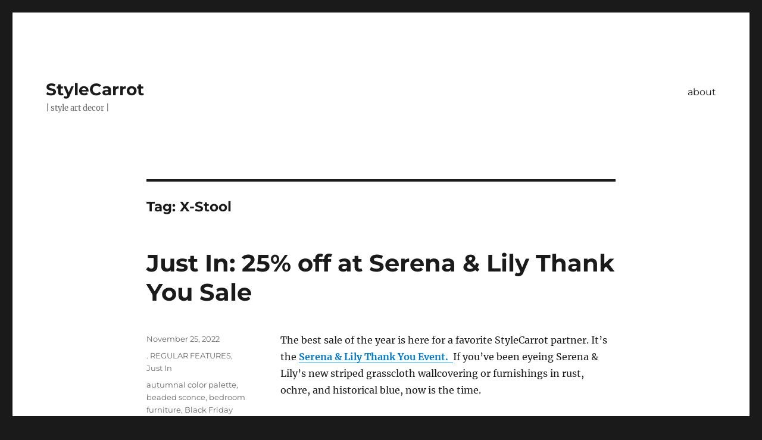

--- FILE ---
content_type: text/html; charset=UTF-8
request_url: https://stylecarrot.com/tag/x-stool/
body_size: 13288
content:
<!DOCTYPE html>
<html lang="en-US" class="no-js">
<head>
	<meta charset="UTF-8">
	<meta name="viewport" content="width=device-width, initial-scale=1.0">
	<link rel="profile" href="https://gmpg.org/xfn/11">
		<script>
(function(html){html.className = html.className.replace(/\bno-js\b/,'js')})(document.documentElement);
//# sourceURL=twentysixteen_javascript_detection
</script>
<meta name='robots' content='index, follow, max-image-preview:large, max-snippet:-1, max-video-preview:-1' />
	<style>img:is([sizes="auto" i], [sizes^="auto," i]) { contain-intrinsic-size: 3000px 1500px }</style>
	
	<!-- This site is optimized with the Yoast SEO plugin v26.8 - https://yoast.com/product/yoast-seo-wordpress/ -->
	<title>X-Stool Archives - StyleCarrot</title>
	<link rel="canonical" href="https://stylecarrot.com/tag/x-stool/" />
	<meta property="og:locale" content="en_US" />
	<meta property="og:type" content="article" />
	<meta property="og:title" content="X-Stool Archives - StyleCarrot" />
	<meta property="og:url" content="https://stylecarrot.com/tag/x-stool/" />
	<meta property="og:site_name" content="StyleCarrot" />
	<script type="application/ld+json" class="yoast-schema-graph">{"@context":"https://schema.org","@graph":[{"@type":"CollectionPage","@id":"https://stylecarrot.com/tag/x-stool/","url":"https://stylecarrot.com/tag/x-stool/","name":"X-Stool Archives - StyleCarrot","isPartOf":{"@id":"https://stylecarrot.com/#website"},"breadcrumb":{"@id":"https://stylecarrot.com/tag/x-stool/#breadcrumb"},"inLanguage":"en-US"},{"@type":"BreadcrumbList","@id":"https://stylecarrot.com/tag/x-stool/#breadcrumb","itemListElement":[{"@type":"ListItem","position":1,"name":"Home","item":"https://stylecarrot.com/"},{"@type":"ListItem","position":2,"name":"X-Stool"}]},{"@type":"WebSite","@id":"https://stylecarrot.com/#website","url":"https://stylecarrot.com/","name":"StyleCarrot","description":"| style art decor |","potentialAction":[{"@type":"SearchAction","target":{"@type":"EntryPoint","urlTemplate":"https://stylecarrot.com/?s={search_term_string}"},"query-input":{"@type":"PropertyValueSpecification","valueRequired":true,"valueName":"search_term_string"}}],"inLanguage":"en-US"}]}</script>
	<!-- / Yoast SEO plugin. -->


<link rel='dns-prefetch' href='//secure.gravatar.com' />
<link rel='dns-prefetch' href='//stats.wp.com' />
<link rel='dns-prefetch' href='//v0.wordpress.com' />
<link rel='dns-prefetch' href='//jetpack.wordpress.com' />
<link rel='dns-prefetch' href='//s0.wp.com' />
<link rel='dns-prefetch' href='//public-api.wordpress.com' />
<link rel='dns-prefetch' href='//0.gravatar.com' />
<link rel='dns-prefetch' href='//1.gravatar.com' />
<link rel='dns-prefetch' href='//2.gravatar.com' />
<link rel='preconnect' href='//i0.wp.com' />
<link rel='preconnect' href='//c0.wp.com' />
<link rel="alternate" type="application/rss+xml" title="StyleCarrot &raquo; Feed" href="https://stylecarrot.com/feed/" />
<link rel="alternate" type="application/rss+xml" title="StyleCarrot &raquo; Comments Feed" href="https://stylecarrot.com/comments/feed/" />
<link rel="alternate" type="application/rss+xml" title="StyleCarrot &raquo; X-Stool Tag Feed" href="https://stylecarrot.com/tag/x-stool/feed/" />
		<!-- This site uses the Google Analytics by MonsterInsights plugin v9.11.1 - Using Analytics tracking - https://www.monsterinsights.com/ -->
		<!-- Note: MonsterInsights is not currently configured on this site. The site owner needs to authenticate with Google Analytics in the MonsterInsights settings panel. -->
					<!-- No tracking code set -->
				<!-- / Google Analytics by MonsterInsights -->
		<script>
window._wpemojiSettings = {"baseUrl":"https:\/\/s.w.org\/images\/core\/emoji\/15.1.0\/72x72\/","ext":".png","svgUrl":"https:\/\/s.w.org\/images\/core\/emoji\/15.1.0\/svg\/","svgExt":".svg","source":{"concatemoji":"https:\/\/stylecarrot.com\/wp-includes\/js\/wp-emoji-release.min.js?ver=6.8.1"}};
/*! This file is auto-generated */
!function(i,n){var o,s,e;function c(e){try{var t={supportTests:e,timestamp:(new Date).valueOf()};sessionStorage.setItem(o,JSON.stringify(t))}catch(e){}}function p(e,t,n){e.clearRect(0,0,e.canvas.width,e.canvas.height),e.fillText(t,0,0);var t=new Uint32Array(e.getImageData(0,0,e.canvas.width,e.canvas.height).data),r=(e.clearRect(0,0,e.canvas.width,e.canvas.height),e.fillText(n,0,0),new Uint32Array(e.getImageData(0,0,e.canvas.width,e.canvas.height).data));return t.every(function(e,t){return e===r[t]})}function u(e,t,n){switch(t){case"flag":return n(e,"\ud83c\udff3\ufe0f\u200d\u26a7\ufe0f","\ud83c\udff3\ufe0f\u200b\u26a7\ufe0f")?!1:!n(e,"\ud83c\uddfa\ud83c\uddf3","\ud83c\uddfa\u200b\ud83c\uddf3")&&!n(e,"\ud83c\udff4\udb40\udc67\udb40\udc62\udb40\udc65\udb40\udc6e\udb40\udc67\udb40\udc7f","\ud83c\udff4\u200b\udb40\udc67\u200b\udb40\udc62\u200b\udb40\udc65\u200b\udb40\udc6e\u200b\udb40\udc67\u200b\udb40\udc7f");case"emoji":return!n(e,"\ud83d\udc26\u200d\ud83d\udd25","\ud83d\udc26\u200b\ud83d\udd25")}return!1}function f(e,t,n){var r="undefined"!=typeof WorkerGlobalScope&&self instanceof WorkerGlobalScope?new OffscreenCanvas(300,150):i.createElement("canvas"),a=r.getContext("2d",{willReadFrequently:!0}),o=(a.textBaseline="top",a.font="600 32px Arial",{});return e.forEach(function(e){o[e]=t(a,e,n)}),o}function t(e){var t=i.createElement("script");t.src=e,t.defer=!0,i.head.appendChild(t)}"undefined"!=typeof Promise&&(o="wpEmojiSettingsSupports",s=["flag","emoji"],n.supports={everything:!0,everythingExceptFlag:!0},e=new Promise(function(e){i.addEventListener("DOMContentLoaded",e,{once:!0})}),new Promise(function(t){var n=function(){try{var e=JSON.parse(sessionStorage.getItem(o));if("object"==typeof e&&"number"==typeof e.timestamp&&(new Date).valueOf()<e.timestamp+604800&&"object"==typeof e.supportTests)return e.supportTests}catch(e){}return null}();if(!n){if("undefined"!=typeof Worker&&"undefined"!=typeof OffscreenCanvas&&"undefined"!=typeof URL&&URL.createObjectURL&&"undefined"!=typeof Blob)try{var e="postMessage("+f.toString()+"("+[JSON.stringify(s),u.toString(),p.toString()].join(",")+"));",r=new Blob([e],{type:"text/javascript"}),a=new Worker(URL.createObjectURL(r),{name:"wpTestEmojiSupports"});return void(a.onmessage=function(e){c(n=e.data),a.terminate(),t(n)})}catch(e){}c(n=f(s,u,p))}t(n)}).then(function(e){for(var t in e)n.supports[t]=e[t],n.supports.everything=n.supports.everything&&n.supports[t],"flag"!==t&&(n.supports.everythingExceptFlag=n.supports.everythingExceptFlag&&n.supports[t]);n.supports.everythingExceptFlag=n.supports.everythingExceptFlag&&!n.supports.flag,n.DOMReady=!1,n.readyCallback=function(){n.DOMReady=!0}}).then(function(){return e}).then(function(){var e;n.supports.everything||(n.readyCallback(),(e=n.source||{}).concatemoji?t(e.concatemoji):e.wpemoji&&e.twemoji&&(t(e.twemoji),t(e.wpemoji)))}))}((window,document),window._wpemojiSettings);
</script>
<link rel='stylesheet' id='twentysixteen-jetpack-css' href='https://c0.wp.com/p/jetpack/15.4/modules/theme-tools/compat/twentysixteen.css' media='all' />
<link rel='stylesheet' id='sbi_styles-css' href='https://stylecarrot.com/wp-content/plugins/instagram-feed/css/sbi-styles.min.css?ver=6.10.0' media='all' />
<style id='wp-emoji-styles-inline-css'>

	img.wp-smiley, img.emoji {
		display: inline !important;
		border: none !important;
		box-shadow: none !important;
		height: 1em !important;
		width: 1em !important;
		margin: 0 0.07em !important;
		vertical-align: -0.1em !important;
		background: none !important;
		padding: 0 !important;
	}
</style>
<link rel='stylesheet' id='wp-block-library-css' href='https://c0.wp.com/c/6.8.1/wp-includes/css/dist/block-library/style.min.css' media='all' />
<style id='wp-block-library-theme-inline-css'>
.wp-block-audio :where(figcaption){color:#555;font-size:13px;text-align:center}.is-dark-theme .wp-block-audio :where(figcaption){color:#ffffffa6}.wp-block-audio{margin:0 0 1em}.wp-block-code{border:1px solid #ccc;border-radius:4px;font-family:Menlo,Consolas,monaco,monospace;padding:.8em 1em}.wp-block-embed :where(figcaption){color:#555;font-size:13px;text-align:center}.is-dark-theme .wp-block-embed :where(figcaption){color:#ffffffa6}.wp-block-embed{margin:0 0 1em}.blocks-gallery-caption{color:#555;font-size:13px;text-align:center}.is-dark-theme .blocks-gallery-caption{color:#ffffffa6}:root :where(.wp-block-image figcaption){color:#555;font-size:13px;text-align:center}.is-dark-theme :root :where(.wp-block-image figcaption){color:#ffffffa6}.wp-block-image{margin:0 0 1em}.wp-block-pullquote{border-bottom:4px solid;border-top:4px solid;color:currentColor;margin-bottom:1.75em}.wp-block-pullquote cite,.wp-block-pullquote footer,.wp-block-pullquote__citation{color:currentColor;font-size:.8125em;font-style:normal;text-transform:uppercase}.wp-block-quote{border-left:.25em solid;margin:0 0 1.75em;padding-left:1em}.wp-block-quote cite,.wp-block-quote footer{color:currentColor;font-size:.8125em;font-style:normal;position:relative}.wp-block-quote:where(.has-text-align-right){border-left:none;border-right:.25em solid;padding-left:0;padding-right:1em}.wp-block-quote:where(.has-text-align-center){border:none;padding-left:0}.wp-block-quote.is-large,.wp-block-quote.is-style-large,.wp-block-quote:where(.is-style-plain){border:none}.wp-block-search .wp-block-search__label{font-weight:700}.wp-block-search__button{border:1px solid #ccc;padding:.375em .625em}:where(.wp-block-group.has-background){padding:1.25em 2.375em}.wp-block-separator.has-css-opacity{opacity:.4}.wp-block-separator{border:none;border-bottom:2px solid;margin-left:auto;margin-right:auto}.wp-block-separator.has-alpha-channel-opacity{opacity:1}.wp-block-separator:not(.is-style-wide):not(.is-style-dots){width:100px}.wp-block-separator.has-background:not(.is-style-dots){border-bottom:none;height:1px}.wp-block-separator.has-background:not(.is-style-wide):not(.is-style-dots){height:2px}.wp-block-table{margin:0 0 1em}.wp-block-table td,.wp-block-table th{word-break:normal}.wp-block-table :where(figcaption){color:#555;font-size:13px;text-align:center}.is-dark-theme .wp-block-table :where(figcaption){color:#ffffffa6}.wp-block-video :where(figcaption){color:#555;font-size:13px;text-align:center}.is-dark-theme .wp-block-video :where(figcaption){color:#ffffffa6}.wp-block-video{margin:0 0 1em}:root :where(.wp-block-template-part.has-background){margin-bottom:0;margin-top:0;padding:1.25em 2.375em}
</style>
<style id='classic-theme-styles-inline-css'>
/*! This file is auto-generated */
.wp-block-button__link{color:#fff;background-color:#32373c;border-radius:9999px;box-shadow:none;text-decoration:none;padding:calc(.667em + 2px) calc(1.333em + 2px);font-size:1.125em}.wp-block-file__button{background:#32373c;color:#fff;text-decoration:none}
</style>
<link rel='stylesheet' id='mediaelement-css' href='https://c0.wp.com/c/6.8.1/wp-includes/js/mediaelement/mediaelementplayer-legacy.min.css' media='all' />
<link rel='stylesheet' id='wp-mediaelement-css' href='https://c0.wp.com/c/6.8.1/wp-includes/js/mediaelement/wp-mediaelement.min.css' media='all' />
<style id='jetpack-sharing-buttons-style-inline-css'>
.jetpack-sharing-buttons__services-list{display:flex;flex-direction:row;flex-wrap:wrap;gap:0;list-style-type:none;margin:5px;padding:0}.jetpack-sharing-buttons__services-list.has-small-icon-size{font-size:12px}.jetpack-sharing-buttons__services-list.has-normal-icon-size{font-size:16px}.jetpack-sharing-buttons__services-list.has-large-icon-size{font-size:24px}.jetpack-sharing-buttons__services-list.has-huge-icon-size{font-size:36px}@media print{.jetpack-sharing-buttons__services-list{display:none!important}}.editor-styles-wrapper .wp-block-jetpack-sharing-buttons{gap:0;padding-inline-start:0}ul.jetpack-sharing-buttons__services-list.has-background{padding:1.25em 2.375em}
</style>
<style id='global-styles-inline-css'>
:root{--wp--preset--aspect-ratio--square: 1;--wp--preset--aspect-ratio--4-3: 4/3;--wp--preset--aspect-ratio--3-4: 3/4;--wp--preset--aspect-ratio--3-2: 3/2;--wp--preset--aspect-ratio--2-3: 2/3;--wp--preset--aspect-ratio--16-9: 16/9;--wp--preset--aspect-ratio--9-16: 9/16;--wp--preset--color--black: #000000;--wp--preset--color--cyan-bluish-gray: #abb8c3;--wp--preset--color--white: #fff;--wp--preset--color--pale-pink: #f78da7;--wp--preset--color--vivid-red: #cf2e2e;--wp--preset--color--luminous-vivid-orange: #ff6900;--wp--preset--color--luminous-vivid-amber: #fcb900;--wp--preset--color--light-green-cyan: #7bdcb5;--wp--preset--color--vivid-green-cyan: #00d084;--wp--preset--color--pale-cyan-blue: #8ed1fc;--wp--preset--color--vivid-cyan-blue: #0693e3;--wp--preset--color--vivid-purple: #9b51e0;--wp--preset--color--dark-gray: #1a1a1a;--wp--preset--color--medium-gray: #686868;--wp--preset--color--light-gray: #e5e5e5;--wp--preset--color--blue-gray: #4d545c;--wp--preset--color--bright-blue: #007acc;--wp--preset--color--light-blue: #9adffd;--wp--preset--color--dark-brown: #402b30;--wp--preset--color--medium-brown: #774e24;--wp--preset--color--dark-red: #640c1f;--wp--preset--color--bright-red: #ff675f;--wp--preset--color--yellow: #ffef8e;--wp--preset--gradient--vivid-cyan-blue-to-vivid-purple: linear-gradient(135deg,rgba(6,147,227,1) 0%,rgb(155,81,224) 100%);--wp--preset--gradient--light-green-cyan-to-vivid-green-cyan: linear-gradient(135deg,rgb(122,220,180) 0%,rgb(0,208,130) 100%);--wp--preset--gradient--luminous-vivid-amber-to-luminous-vivid-orange: linear-gradient(135deg,rgba(252,185,0,1) 0%,rgba(255,105,0,1) 100%);--wp--preset--gradient--luminous-vivid-orange-to-vivid-red: linear-gradient(135deg,rgba(255,105,0,1) 0%,rgb(207,46,46) 100%);--wp--preset--gradient--very-light-gray-to-cyan-bluish-gray: linear-gradient(135deg,rgb(238,238,238) 0%,rgb(169,184,195) 100%);--wp--preset--gradient--cool-to-warm-spectrum: linear-gradient(135deg,rgb(74,234,220) 0%,rgb(151,120,209) 20%,rgb(207,42,186) 40%,rgb(238,44,130) 60%,rgb(251,105,98) 80%,rgb(254,248,76) 100%);--wp--preset--gradient--blush-light-purple: linear-gradient(135deg,rgb(255,206,236) 0%,rgb(152,150,240) 100%);--wp--preset--gradient--blush-bordeaux: linear-gradient(135deg,rgb(254,205,165) 0%,rgb(254,45,45) 50%,rgb(107,0,62) 100%);--wp--preset--gradient--luminous-dusk: linear-gradient(135deg,rgb(255,203,112) 0%,rgb(199,81,192) 50%,rgb(65,88,208) 100%);--wp--preset--gradient--pale-ocean: linear-gradient(135deg,rgb(255,245,203) 0%,rgb(182,227,212) 50%,rgb(51,167,181) 100%);--wp--preset--gradient--electric-grass: linear-gradient(135deg,rgb(202,248,128) 0%,rgb(113,206,126) 100%);--wp--preset--gradient--midnight: linear-gradient(135deg,rgb(2,3,129) 0%,rgb(40,116,252) 100%);--wp--preset--font-size--small: 13px;--wp--preset--font-size--medium: 20px;--wp--preset--font-size--large: 36px;--wp--preset--font-size--x-large: 42px;--wp--preset--spacing--20: 0.44rem;--wp--preset--spacing--30: 0.67rem;--wp--preset--spacing--40: 1rem;--wp--preset--spacing--50: 1.5rem;--wp--preset--spacing--60: 2.25rem;--wp--preset--spacing--70: 3.38rem;--wp--preset--spacing--80: 5.06rem;--wp--preset--shadow--natural: 6px 6px 9px rgba(0, 0, 0, 0.2);--wp--preset--shadow--deep: 12px 12px 50px rgba(0, 0, 0, 0.4);--wp--preset--shadow--sharp: 6px 6px 0px rgba(0, 0, 0, 0.2);--wp--preset--shadow--outlined: 6px 6px 0px -3px rgba(255, 255, 255, 1), 6px 6px rgba(0, 0, 0, 1);--wp--preset--shadow--crisp: 6px 6px 0px rgba(0, 0, 0, 1);}:where(.is-layout-flex){gap: 0.5em;}:where(.is-layout-grid){gap: 0.5em;}body .is-layout-flex{display: flex;}.is-layout-flex{flex-wrap: wrap;align-items: center;}.is-layout-flex > :is(*, div){margin: 0;}body .is-layout-grid{display: grid;}.is-layout-grid > :is(*, div){margin: 0;}:where(.wp-block-columns.is-layout-flex){gap: 2em;}:where(.wp-block-columns.is-layout-grid){gap: 2em;}:where(.wp-block-post-template.is-layout-flex){gap: 1.25em;}:where(.wp-block-post-template.is-layout-grid){gap: 1.25em;}.has-black-color{color: var(--wp--preset--color--black) !important;}.has-cyan-bluish-gray-color{color: var(--wp--preset--color--cyan-bluish-gray) !important;}.has-white-color{color: var(--wp--preset--color--white) !important;}.has-pale-pink-color{color: var(--wp--preset--color--pale-pink) !important;}.has-vivid-red-color{color: var(--wp--preset--color--vivid-red) !important;}.has-luminous-vivid-orange-color{color: var(--wp--preset--color--luminous-vivid-orange) !important;}.has-luminous-vivid-amber-color{color: var(--wp--preset--color--luminous-vivid-amber) !important;}.has-light-green-cyan-color{color: var(--wp--preset--color--light-green-cyan) !important;}.has-vivid-green-cyan-color{color: var(--wp--preset--color--vivid-green-cyan) !important;}.has-pale-cyan-blue-color{color: var(--wp--preset--color--pale-cyan-blue) !important;}.has-vivid-cyan-blue-color{color: var(--wp--preset--color--vivid-cyan-blue) !important;}.has-vivid-purple-color{color: var(--wp--preset--color--vivid-purple) !important;}.has-black-background-color{background-color: var(--wp--preset--color--black) !important;}.has-cyan-bluish-gray-background-color{background-color: var(--wp--preset--color--cyan-bluish-gray) !important;}.has-white-background-color{background-color: var(--wp--preset--color--white) !important;}.has-pale-pink-background-color{background-color: var(--wp--preset--color--pale-pink) !important;}.has-vivid-red-background-color{background-color: var(--wp--preset--color--vivid-red) !important;}.has-luminous-vivid-orange-background-color{background-color: var(--wp--preset--color--luminous-vivid-orange) !important;}.has-luminous-vivid-amber-background-color{background-color: var(--wp--preset--color--luminous-vivid-amber) !important;}.has-light-green-cyan-background-color{background-color: var(--wp--preset--color--light-green-cyan) !important;}.has-vivid-green-cyan-background-color{background-color: var(--wp--preset--color--vivid-green-cyan) !important;}.has-pale-cyan-blue-background-color{background-color: var(--wp--preset--color--pale-cyan-blue) !important;}.has-vivid-cyan-blue-background-color{background-color: var(--wp--preset--color--vivid-cyan-blue) !important;}.has-vivid-purple-background-color{background-color: var(--wp--preset--color--vivid-purple) !important;}.has-black-border-color{border-color: var(--wp--preset--color--black) !important;}.has-cyan-bluish-gray-border-color{border-color: var(--wp--preset--color--cyan-bluish-gray) !important;}.has-white-border-color{border-color: var(--wp--preset--color--white) !important;}.has-pale-pink-border-color{border-color: var(--wp--preset--color--pale-pink) !important;}.has-vivid-red-border-color{border-color: var(--wp--preset--color--vivid-red) !important;}.has-luminous-vivid-orange-border-color{border-color: var(--wp--preset--color--luminous-vivid-orange) !important;}.has-luminous-vivid-amber-border-color{border-color: var(--wp--preset--color--luminous-vivid-amber) !important;}.has-light-green-cyan-border-color{border-color: var(--wp--preset--color--light-green-cyan) !important;}.has-vivid-green-cyan-border-color{border-color: var(--wp--preset--color--vivid-green-cyan) !important;}.has-pale-cyan-blue-border-color{border-color: var(--wp--preset--color--pale-cyan-blue) !important;}.has-vivid-cyan-blue-border-color{border-color: var(--wp--preset--color--vivid-cyan-blue) !important;}.has-vivid-purple-border-color{border-color: var(--wp--preset--color--vivid-purple) !important;}.has-vivid-cyan-blue-to-vivid-purple-gradient-background{background: var(--wp--preset--gradient--vivid-cyan-blue-to-vivid-purple) !important;}.has-light-green-cyan-to-vivid-green-cyan-gradient-background{background: var(--wp--preset--gradient--light-green-cyan-to-vivid-green-cyan) !important;}.has-luminous-vivid-amber-to-luminous-vivid-orange-gradient-background{background: var(--wp--preset--gradient--luminous-vivid-amber-to-luminous-vivid-orange) !important;}.has-luminous-vivid-orange-to-vivid-red-gradient-background{background: var(--wp--preset--gradient--luminous-vivid-orange-to-vivid-red) !important;}.has-very-light-gray-to-cyan-bluish-gray-gradient-background{background: var(--wp--preset--gradient--very-light-gray-to-cyan-bluish-gray) !important;}.has-cool-to-warm-spectrum-gradient-background{background: var(--wp--preset--gradient--cool-to-warm-spectrum) !important;}.has-blush-light-purple-gradient-background{background: var(--wp--preset--gradient--blush-light-purple) !important;}.has-blush-bordeaux-gradient-background{background: var(--wp--preset--gradient--blush-bordeaux) !important;}.has-luminous-dusk-gradient-background{background: var(--wp--preset--gradient--luminous-dusk) !important;}.has-pale-ocean-gradient-background{background: var(--wp--preset--gradient--pale-ocean) !important;}.has-electric-grass-gradient-background{background: var(--wp--preset--gradient--electric-grass) !important;}.has-midnight-gradient-background{background: var(--wp--preset--gradient--midnight) !important;}.has-small-font-size{font-size: var(--wp--preset--font-size--small) !important;}.has-medium-font-size{font-size: var(--wp--preset--font-size--medium) !important;}.has-large-font-size{font-size: var(--wp--preset--font-size--large) !important;}.has-x-large-font-size{font-size: var(--wp--preset--font-size--x-large) !important;}
:where(.wp-block-post-template.is-layout-flex){gap: 1.25em;}:where(.wp-block-post-template.is-layout-grid){gap: 1.25em;}
:where(.wp-block-columns.is-layout-flex){gap: 2em;}:where(.wp-block-columns.is-layout-grid){gap: 2em;}
:root :where(.wp-block-pullquote){font-size: 1.5em;line-height: 1.6;}
</style>
<link rel='stylesheet' id='email-subscribers-css' href='https://stylecarrot.com/wp-content/plugins/email-subscribers/lite/public/css/email-subscribers-public.css?ver=5.9.14' media='all' />
<link rel='stylesheet' id='wp-components-css' href='https://c0.wp.com/c/6.8.1/wp-includes/css/dist/components/style.min.css' media='all' />
<link rel='stylesheet' id='godaddy-styles-css' href='https://stylecarrot.com/wp-content/mu-plugins/vendor/wpex/godaddy-launch/includes/Dependencies/GoDaddy/Styles/build/latest.css?ver=2.0.2' media='all' />
<link rel='stylesheet' id='twentysixteen-fonts-css' href='https://stylecarrot.com/wp-content/themes/twentysixteen/fonts/merriweather-plus-montserrat-plus-inconsolata.css?ver=20230328' media='all' />
<link rel='stylesheet' id='genericons-css' href='https://c0.wp.com/p/jetpack/15.4/_inc/genericons/genericons/genericons.css' media='all' />
<link rel='stylesheet' id='twentysixteen-style-css' href='https://stylecarrot.com/wp-content/themes/twentysixteen/style.css?ver=20251202' media='all' />
<link rel='stylesheet' id='twentysixteen-block-style-css' href='https://stylecarrot.com/wp-content/themes/twentysixteen/css/blocks.css?ver=20240817' media='all' />
<link rel='stylesheet' id='sharedaddy-css' href='https://c0.wp.com/p/jetpack/15.4/modules/sharedaddy/sharing.css' media='all' />
<link rel='stylesheet' id='social-logos-css' href='https://c0.wp.com/p/jetpack/15.4/_inc/social-logos/social-logos.min.css' media='all' />
<script src="https://c0.wp.com/c/6.8.1/wp-includes/js/jquery/jquery.min.js" id="jquery-core-js"></script>
<script src="https://c0.wp.com/c/6.8.1/wp-includes/js/jquery/jquery-migrate.min.js" id="jquery-migrate-js"></script>
<script id="twentysixteen-script-js-extra">
var screenReaderText = {"expand":"expand child menu","collapse":"collapse child menu"};
</script>
<script src="https://stylecarrot.com/wp-content/themes/twentysixteen/js/functions.js?ver=20230629" id="twentysixteen-script-js" defer data-wp-strategy="defer"></script>
<link rel="https://api.w.org/" href="https://stylecarrot.com/wp-json/" /><link rel="alternate" title="JSON" type="application/json" href="https://stylecarrot.com/wp-json/wp/v2/tags/26296348" /><link rel="EditURI" type="application/rsd+xml" title="RSD" href="https://stylecarrot.com/xmlrpc.php?rsd" />
<meta name="generator" content="WordPress 6.8.1" />
<script>
  (function(i,s,o,g,r,a,m){i['GoogleAnalyticsObject']=r;i[r]=i[r]||function(){
  (i[r].q=i[r].q||[]).push(arguments)},i[r].l=1*new Date();a=s.createElement(o),
  m=s.getElementsByTagName(o)[0];a.async=1;a.src=g;m.parentNode.insertBefore(a,m)
  })(window,document,'script','//www.google-analytics.com/analytics.js','ga');

  ga('create', 'UA-46458561-1', 'auto');
  ga('send', 'pageview');

</script>	<style>img#wpstats{display:none}</style>
		<link rel="icon" href="https://i0.wp.com/stylecarrot.com/wp-content/uploads/2021/04/cropped-stylecarrot-site-icon-2020.png?fit=32%2C32&#038;ssl=1" sizes="32x32" />
<link rel="icon" href="https://i0.wp.com/stylecarrot.com/wp-content/uploads/2021/04/cropped-stylecarrot-site-icon-2020.png?fit=192%2C192&#038;ssl=1" sizes="192x192" />
<link rel="apple-touch-icon" href="https://i0.wp.com/stylecarrot.com/wp-content/uploads/2021/04/cropped-stylecarrot-site-icon-2020.png?fit=180%2C180&#038;ssl=1" />
<meta name="msapplication-TileImage" content="https://i0.wp.com/stylecarrot.com/wp-content/uploads/2021/04/cropped-stylecarrot-site-icon-2020.png?fit=270%2C270&#038;ssl=1" />
</head>

<body data-rsssl=1 class="archive tag tag-x-stool tag-26296348 wp-embed-responsive wp-theme-twentysixteen no-sidebar hfeed">
<div id="page" class="site">
	<div class="site-inner">
		<a class="skip-link screen-reader-text" href="#content">
			Skip to content		</a>

		<header id="masthead" class="site-header">
			<div class="site-header-main">
				<div class="site-branding">
											<p class="site-title"><a href="https://stylecarrot.com/" rel="home" >StyleCarrot</a></p>
												<p class="site-description">| style art decor |</p>
									</div><!-- .site-branding -->

									<button id="menu-toggle" class="menu-toggle">Menu</button>

					<div id="site-header-menu" class="site-header-menu">
													<nav id="site-navigation" class="main-navigation" aria-label="Primary Menu">
								<div class="menu-wptouch-recovered-page-menu-container"><ul id="menu-wptouch-recovered-page-menu" class="primary-menu"><li id="menu-item-30732" class="menu-item menu-item-type-post_type menu-item-object-page menu-item-30732"><a href="https://stylecarrot.com/about/">about</a></li>
</ul></div>							</nav><!-- .main-navigation -->
						
											</div><!-- .site-header-menu -->
							</div><!-- .site-header-main -->

					</header><!-- .site-header -->

		<div id="content" class="site-content">

	<div id="primary" class="content-area">
		<main id="main" class="site-main">

		
			<header class="page-header">
				<h1 class="page-title">Tag: <span>X-Stool</span></h1>			</header><!-- .page-header -->

			
<article id="post-35358" class="post-35358 post type-post status-publish format-standard hentry category-regular-features category-just-in tag-autumnal-color-palette tag-beaded-sconce tag-bedroom-furniture tag-black-friday-sales tag-block-print-wallpaper tag-cali-coastal-decor tag-coastal-decor tag-discount-codes tag-gingham-decor tag-grasscloth-wallcovering tag-lighting tag-linen-wrapped-nightstand tag-living-room-furniture tag-ochre-furnishings tag-oriental-rug tag-persian-rug tag-rattan-furniture tag-rust-color-furnishings tag-serena-lily tag-settee tag-skirted-sofa tag-slipper-chair tag-throw tag-traditional-rug tag-upholstered-bed tag-x-stool">
	<header class="entry-header">
		
		<h2 class="entry-title"><a href="https://stylecarrot.com/2022/11/25/just-in-25-off-at-serena-lily-thank-you-sale/" rel="bookmark">Just In: 25% off at Serena &#038; Lily Thank You Sale</a></h2>	</header><!-- .entry-header -->

	
	
	<div class="entry-content">
		<p>The best sale of the year is here for a favorite StyleCarrot partner. It&#8217;s the <strong><a href="https://bit.ly/3U6eRrJ">Serena &amp; Lily <span class="s1">Thank You Event.  </span></a></strong><span class="s1">If you&#8217;ve been eyeing Serena &amp; Lily&#8217;s new striped grasscloth wallcovering or furnishings in rust, ochre, and historical blue, now is the time.</span></p>
<ul class="ul1">
<li class="li1"><b></b><span class="s1"><b>Everything at Serena  Lily is 25% off with code GRATITUDE through Wednesday, November 30, 2022.</b> Discount excludes items in the Sale section of the website, gift certificates, art, and the C7 Bike. </span></li>
</ul>
<p><span class="s1"><a href="https://serenaandlily.us19.list-manage.com/track/click?u=d32725792cc63d338100dc5ca&amp;id=873eb83633&amp;e=1fbb8ea958"><span class="s2">You can explore the sale here</span></a><span class="s2">, or scroll down to see my picks. I think I might need that beaded sconce—just one for a funky, asymmetrical touch. I&#8217;m also really loving the lines of the ochre sofa with that pleated detail at the bottom.</span></span></p>
<p><img data-recalc-dims="1" fetchpriority="high" decoding="async" class="aligncenter size-full wp-image-35360" src="https://i0.wp.com/stylecarrot.com/wp-content/uploads/2022/11/Serena-and-Lily-Black-Friday-Sale-25-Percent-Off-Furniture-Rugs-Lighting.jpg?resize=500%2C800&#038;ssl=1" alt="Serena &amp; LIly rust and blue furnishings" width="500" height="800" srcset="https://i0.wp.com/stylecarrot.com/wp-content/uploads/2022/11/Serena-and-Lily-Black-Friday-Sale-25-Percent-Off-Furniture-Rugs-Lighting.jpg?w=500&amp;ssl=1 500w, https://i0.wp.com/stylecarrot.com/wp-content/uploads/2022/11/Serena-and-Lily-Black-Friday-Sale-25-Percent-Off-Furniture-Rugs-Lighting.jpg?resize=188%2C300&amp;ssl=1 188w" sizes="(max-width: 500px) 85vw, 500px" /></p>
<p style="text-align: center;"><a href="https://bit.ly/3X92XQI" target="_blank" rel="nofollow noopener">1</a>  / <a href="https://bit.ly/3Vl2itS">2</a> / <a href="https://bit.ly/3g8kwzA ">3</a> / <a href="https://bit.ly/3OqkkIV ">4</a> / <a href="https://bit.ly/3hLVw1J">5</a> / <a href="https://bit.ly/3hOSKZy ">6</a> / <a href="https://bit.ly/3Vo4mRG">7</a> / <a href="https://bit.ly/3X5XF8v">8</a></p>
<p><img data-recalc-dims="1" decoding="async" class="aligncenter size-full wp-image-35361" src="https://i0.wp.com/stylecarrot.com/wp-content/uploads/2022/11/SL-Grady-sofa-e1669414700700.jpeg?resize=500%2C625&#038;ssl=1" alt="Serena &amp; LIly skirted sofa Black Friday Sale" width="500" height="625" srcset="https://i0.wp.com/stylecarrot.com/wp-content/uploads/2022/11/SL-Grady-sofa-e1669414700700.jpeg?w=500&amp;ssl=1 500w, https://i0.wp.com/stylecarrot.com/wp-content/uploads/2022/11/SL-Grady-sofa-e1669414700700.jpeg?resize=240%2C300&amp;ssl=1 240w" sizes="(max-width: 500px) 85vw, 500px" /></p>
<p><img data-recalc-dims="1" decoding="async" class="aligncenter size-full wp-image-35362" src="https://i0.wp.com/stylecarrot.com/wp-content/uploads/2022/11/SL-Hyde-bed-e1669414779777.jpeg?resize=500%2C583&#038;ssl=1" alt="Serena &amp; Lily Black Friday Sale ochre bedroom grasscloth wallpaper" width="500" height="583" srcset="https://i0.wp.com/stylecarrot.com/wp-content/uploads/2022/11/SL-Hyde-bed-e1669414779777.jpeg?w=500&amp;ssl=1 500w, https://i0.wp.com/stylecarrot.com/wp-content/uploads/2022/11/SL-Hyde-bed-e1669414779777.jpeg?resize=257%2C300&amp;ssl=1 257w" sizes="(max-width: 500px) 85vw, 500px" /></p>
<p><img data-recalc-dims="1" loading="lazy" decoding="async" class="aligncenter size-full wp-image-35359" src="https://i0.wp.com/stylecarrot.com/wp-content/uploads/2022/11/Serena-and-Lily-black-friday-deals-bedroom-decor.jpg?resize=500%2C800&#038;ssl=1" alt="Serena &amp; LIly bedroom decor Black Friday Sale" width="500" height="800" srcset="https://i0.wp.com/stylecarrot.com/wp-content/uploads/2022/11/Serena-and-Lily-black-friday-deals-bedroom-decor.jpg?w=500&amp;ssl=1 500w, https://i0.wp.com/stylecarrot.com/wp-content/uploads/2022/11/Serena-and-Lily-black-friday-deals-bedroom-decor.jpg?resize=188%2C300&amp;ssl=1 188w" sizes="auto, (max-width: 500px) 85vw, 500px" /></p>
<p style="text-align: center;"><a href="https://bit.ly/3EH8nd8">1</a>  / <a href="https://bit.ly/3GhV8SN">2</a> / <a href="https://bit.ly/3hKeNjW">3</a> / <a href="https://bit.ly/3V9IU2X">4</a> / <a href="https://bit.ly/3UYWsht">5</a> / <a href="https://bit.ly/3EHdcTE">6</a> / <a href="https://bit.ly/3EH8nd8">7</a> / <a href="https://bit.ly/3UI1m2E ">8</a> / <a href="https://bit.ly/3ujy0MB">9</a> / <a href="https://bit.ly/3EDpgqz">10</a></p>
<p style="text-align: center;">•            •            •</p>
<p style="text-align: center;"><span style="color: #339966;"><strong>Don&#8217;t forget to add plants.</strong></span><br />
<a href="https://bit.ly/3kxtGlF" target="_blank" rel="nofollow noopener">Shop The Sill  for 45% OFF this Cyber Week &gt;</a><br />
<img data-recalc-dims="1" loading="lazy" decoding="async" class="aligncenter size-full wp-image-34792" src="https://i0.wp.com/stylecarrot.com/wp-content/uploads/2020/10/ad-the-sill-728-x-90.jpg?resize=728%2C90&#038;ssl=1" alt="The Sill For Live Plants Delivered To Your Door" width="728" height="90" srcset="https://i0.wp.com/stylecarrot.com/wp-content/uploads/2020/10/ad-the-sill-728-x-90.jpg?w=728&amp;ssl=1 728w, https://i0.wp.com/stylecarrot.com/wp-content/uploads/2020/10/ad-the-sill-728-x-90.jpg?resize=300%2C37&amp;ssl=1 300w" sizes="auto, (max-width: 709px) 85vw, (max-width: 909px) 67vw, (max-width: 984px) 61vw, (max-width: 1362px) 45vw, 600px" /></p>
<div class="sharedaddy sd-sharing-enabled"><div class="robots-nocontent sd-block sd-social sd-social-icon-text sd-sharing"><h3 class="sd-title">Spread the style:</h3><div class="sd-content"><ul><li class="share-twitter"><a rel="nofollow noopener noreferrer"
				data-shared="sharing-twitter-35358"
				class="share-twitter sd-button share-icon"
				href="https://stylecarrot.com/2022/11/25/just-in-25-off-at-serena-lily-thank-you-sale/?share=twitter"
				target="_blank"
				aria-labelledby="sharing-twitter-35358"
				>
				<span id="sharing-twitter-35358" hidden>Click to share on X (Opens in new window)</span>
				<span>X</span>
			</a></li><li class="share-facebook"><a rel="nofollow noopener noreferrer"
				data-shared="sharing-facebook-35358"
				class="share-facebook sd-button share-icon"
				href="https://stylecarrot.com/2022/11/25/just-in-25-off-at-serena-lily-thank-you-sale/?share=facebook"
				target="_blank"
				aria-labelledby="sharing-facebook-35358"
				>
				<span id="sharing-facebook-35358" hidden>Click to share on Facebook (Opens in new window)</span>
				<span>Facebook</span>
			</a></li><li class="share-pinterest"><a rel="nofollow noopener noreferrer"
				data-shared="sharing-pinterest-35358"
				class="share-pinterest sd-button share-icon"
				href="https://stylecarrot.com/2022/11/25/just-in-25-off-at-serena-lily-thank-you-sale/?share=pinterest"
				target="_blank"
				aria-labelledby="sharing-pinterest-35358"
				>
				<span id="sharing-pinterest-35358" hidden>Click to share on Pinterest (Opens in new window)</span>
				<span>Pinterest</span>
			</a></li><li class="share-tumblr"><a rel="nofollow noopener noreferrer"
				data-shared="sharing-tumblr-35358"
				class="share-tumblr sd-button share-icon"
				href="https://stylecarrot.com/2022/11/25/just-in-25-off-at-serena-lily-thank-you-sale/?share=tumblr"
				target="_blank"
				aria-labelledby="sharing-tumblr-35358"
				>
				<span id="sharing-tumblr-35358" hidden>Click to share on Tumblr (Opens in new window)</span>
				<span>Tumblr</span>
			</a></li><li class="share-linkedin"><a rel="nofollow noopener noreferrer"
				data-shared="sharing-linkedin-35358"
				class="share-linkedin sd-button share-icon"
				href="https://stylecarrot.com/2022/11/25/just-in-25-off-at-serena-lily-thank-you-sale/?share=linkedin"
				target="_blank"
				aria-labelledby="sharing-linkedin-35358"
				>
				<span id="sharing-linkedin-35358" hidden>Click to share on LinkedIn (Opens in new window)</span>
				<span>LinkedIn</span>
			</a></li><li class="share-email"><a rel="nofollow noopener noreferrer"
				data-shared="sharing-email-35358"
				class="share-email sd-button share-icon"
				href="mailto:?subject=%5BShared%20Post%5D%20Just%20In%3A%2025%25%20off%20at%20Serena%20%26%20Lily%20Thank%20You%20Sale&#038;body=https%3A%2F%2Fstylecarrot.com%2F2022%2F11%2F25%2Fjust-in-25-off-at-serena-lily-thank-you-sale%2F&#038;share=email"
				target="_blank"
				aria-labelledby="sharing-email-35358"
				data-email-share-error-title="Do you have email set up?" data-email-share-error-text="If you&#039;re having problems sharing via email, you might not have email set up for your browser. You may need to create a new email yourself." data-email-share-nonce="9de34743d5" data-email-share-track-url="https://stylecarrot.com/2022/11/25/just-in-25-off-at-serena-lily-thank-you-sale/?share=email">
				<span id="sharing-email-35358" hidden>Click to email a link to a friend (Opens in new window)</span>
				<span>Email</span>
			</a></li><li class="share-end"></li></ul></div></div></div>	</div><!-- .entry-content -->

	<footer class="entry-footer">
		<span class="byline"><img alt='' src='https://secure.gravatar.com/avatar/2c48117c0e73577dd32c45a5e544439b04ecf4e18918b6fde6fee5ca02dfaa77?s=49&#038;d=mm&#038;r=g' srcset='https://secure.gravatar.com/avatar/2c48117c0e73577dd32c45a5e544439b04ecf4e18918b6fde6fee5ca02dfaa77?s=98&#038;d=mm&#038;r=g 2x' class='avatar avatar-49 photo' height='49' width='49' loading='lazy' decoding='async'/><span class="screen-reader-text">Author </span><span class="author vcard"><a class="url fn n" href="https://stylecarrot.com/author/stylecarrot/">StyleCarrot</a></span></span><span class="posted-on"><span class="screen-reader-text">Posted on </span><a href="https://stylecarrot.com/2022/11/25/just-in-25-off-at-serena-lily-thank-you-sale/" rel="bookmark"><time class="entry-date published updated" datetime="2022-11-25T17:47:11-05:00">November 25, 2022</time></a></span><span class="cat-links"><span class="screen-reader-text">Categories </span><a href="https://stylecarrot.com/category/regular-features/" rel="category tag">. REGULAR FEATURES</a>, <a href="https://stylecarrot.com/category/regular-features/just-in/" rel="category tag">Just In</a></span><span class="tags-links"><span class="screen-reader-text">Tags </span><a href="https://stylecarrot.com/tag/autumnal-color-palette/" rel="tag">autumnal color palette</a>, <a href="https://stylecarrot.com/tag/beaded-sconce/" rel="tag">beaded sconce</a>, <a href="https://stylecarrot.com/tag/bedroom-furniture/" rel="tag">bedroom furniture</a>, <a href="https://stylecarrot.com/tag/black-friday-sales/" rel="tag">Black Friday sales</a>, <a href="https://stylecarrot.com/tag/block-print-wallpaper/" rel="tag">block print wallpaper</a>, <a href="https://stylecarrot.com/tag/cali-coastal-decor/" rel="tag">Cali coastal decor</a>, <a href="https://stylecarrot.com/tag/coastal-decor/" rel="tag">coastal decor</a>, <a href="https://stylecarrot.com/tag/discount-codes/" rel="tag">discount codes</a>, <a href="https://stylecarrot.com/tag/gingham-decor/" rel="tag">gingham decor</a>, <a href="https://stylecarrot.com/tag/grasscloth-wallcovering/" rel="tag">grasscloth wallcovering</a>, <a href="https://stylecarrot.com/tag/lighting/" rel="tag">lighting</a>, <a href="https://stylecarrot.com/tag/linen-wrapped-nightstand/" rel="tag">linen wrapped nightstand</a>, <a href="https://stylecarrot.com/tag/living-room-furniture/" rel="tag">living room furniture</a>, <a href="https://stylecarrot.com/tag/ochre-furnishings/" rel="tag">ochre furnishings</a>, <a href="https://stylecarrot.com/tag/oriental-rug/" rel="tag">Oriental rug</a>, <a href="https://stylecarrot.com/tag/persian-rug/" rel="tag">Persian rug</a>, <a href="https://stylecarrot.com/tag/rattan-furniture/" rel="tag">rattan furniture</a>, <a href="https://stylecarrot.com/tag/rust-color-furnishings/" rel="tag">rust color furnishings</a>, <a href="https://stylecarrot.com/tag/serena-lily/" rel="tag">Serena &amp; Lily</a>, <a href="https://stylecarrot.com/tag/settee/" rel="tag">settee</a>, <a href="https://stylecarrot.com/tag/skirted-sofa/" rel="tag">skirted sofa</a>, <a href="https://stylecarrot.com/tag/slipper-chair/" rel="tag">slipper chair</a>, <a href="https://stylecarrot.com/tag/throw/" rel="tag">throw</a>, <a href="https://stylecarrot.com/tag/traditional-rug/" rel="tag">traditional rug</a>, <a href="https://stylecarrot.com/tag/upholstered-bed/" rel="tag">upholstered bed</a>, <a href="https://stylecarrot.com/tag/x-stool/" rel="tag">X-Stool</a></span><span class="comments-link"><a href="https://stylecarrot.com/2022/11/25/just-in-25-off-at-serena-lily-thank-you-sale/#comments">1 Comment<span class="screen-reader-text"> on Just In: 25% off at Serena &#038; Lily Thank You Sale</span></a></span>			</footer><!-- .entry-footer -->
</article><!-- #post-35358 -->

<article id="post-4401" class="post-4401 post type-post status-publish format-standard hentry category-regular-features category-get-the-look tag-acrylic-stool tag-curule-stool tag-extra-seating tag-folding-stool tag-foot-stool tag-footstool tag-lucite-x-bench tag-ottoman tag-portable-seat tag-sheepskin-stool tag-x-bench tag-x-stool">
	<header class="entry-header">
		
		<h2 class="entry-title"><a href="https://stylecarrot.com/2009/10/12/get-the-look-x-stools/" rel="bookmark">Get the Look: 24 X-Stools</a></h2>	</header><!-- .entry-header -->

	
	
	<div class="entry-content">
		<p>If you&#8217;re in the market for an extra spot to sit, put up your feet, or set down a drink, consider an <strong>X-stool</strong>. Actually, consider two &#8211; they look great in pairs. You can tuck them under the console table in the entry or under your sofa table to keep them out of the way if need be. They&#8217;re also great for a dressing table or vanity, if you have such a thing.</p>
<p>I&#8217;ve sourced two dozen X-stools (or X-benches if you prefer) from StyleCarrot partner sites. Try a <a href="https://bit.ly/3dIXiIZ" target="_blank" rel="nofollow noopener noreferrer">tailored leather x-stool</a> from Williams-Sonoma in the library, a <a href="https://bit.ly/2BVI9qw" target="_blank" rel="nofollow noopener noreferrer">rattan x-stool</a> from Serena &amp; Lily in your bohemian bedroom, or a Mies van der Rohe leather and chrome <a href="https://bit.ly/3ePvpk3" target="_blank" rel="nofollow noopener noreferrer">Barcelona stool</a> pretty much anywhere.</p>
<p>If you prefer upholstered pieces, Jonathan Adler has sexy <a href="https://bit.ly/2YN1CCT">velvet x-benches</a>. And check out <a href="https://bit.ly/2YL1x2E" target="_blank" rel="nofollow noopener noreferrer">The Inside</a> and <a href="https://www.ballarddesigns.com/x-bench/400830" target="_blank" rel="nofollow noopener noreferrer">Ballard Designs</a> for custom upholstered x-stools in solids and prints.</p>
<p><img data-recalc-dims="1" loading="lazy" decoding="async" class="aligncenter size-full wp-image-34516" src="https://i0.wp.com/stylecarrot.com/wp-content/uploads/2009/10/x-bench-x-stool-1.jpg?resize=500%2C900&#038;ssl=1" alt="X Bench X Stool Footstool Ottoman" width="500" height="900" srcset="https://i0.wp.com/stylecarrot.com/wp-content/uploads/2009/10/x-bench-x-stool-1.jpg?w=500&amp;ssl=1 500w, https://i0.wp.com/stylecarrot.com/wp-content/uploads/2009/10/x-bench-x-stool-1.jpg?resize=167%2C300&amp;ssl=1 167w" sizes="auto, (max-width: 500px) 85vw, 500px" /></p>
<p><img data-recalc-dims="1" loading="lazy" decoding="async" class="aligncenter size-full wp-image-34515" src="https://i0.wp.com/stylecarrot.com/wp-content/uploads/2009/10/x-bench-x-stool-2.jpg?resize=500%2C900&#038;ssl=1" alt="X Bench X Stool Footstool Ottoman" width="500" height="900" srcset="https://i0.wp.com/stylecarrot.com/wp-content/uploads/2009/10/x-bench-x-stool-2.jpg?w=500&amp;ssl=1 500w, https://i0.wp.com/stylecarrot.com/wp-content/uploads/2009/10/x-bench-x-stool-2.jpg?resize=167%2C300&amp;ssl=1 167w" sizes="auto, (max-width: 500px) 85vw, 500px" /></p>
<p><img data-recalc-dims="1" loading="lazy" decoding="async" class="aligncenter size-full wp-image-34517" src="https://i0.wp.com/stylecarrot.com/wp-content/uploads/2009/10/x-bench-x-stool-3.jpg?resize=500%2C900&#038;ssl=1" alt="X Bench X Stool Footstool Ottoman" width="500" height="900" srcset="https://i0.wp.com/stylecarrot.com/wp-content/uploads/2009/10/x-bench-x-stool-3.jpg?w=500&amp;ssl=1 500w, https://i0.wp.com/stylecarrot.com/wp-content/uploads/2009/10/x-bench-x-stool-3.jpg?resize=167%2C300&amp;ssl=1 167w" sizes="auto, (max-width: 500px) 85vw, 500px" /></p>
<p><span style="color: #808080;"><strong>Shop  x-stools from StyleCarrot partners:</strong></span></p>
<p><a href="https://bit.ly/2BgFt7d" target="_blank" rel="nofollow noopener noreferrer">1</a> / <a href="https://bit.ly/2ZvAVlw">2</a> / <a href="https://bit.ly/3g96VSQ">3</a> / <a href="https://www.ballarddesigns.com/x-bench/furniture/living-room/benches/400830?listIndex=1&amp;uniqueId=400830">4</a> / <a href="https://www.burkedecor.com/products/sonoma-leather-stool-by-selamat?_pos=68&amp;_sid=aa637366b&amp;_ss=r">5</a> /  <a href="https://bit.ly/38gziMg">6</a> /  <a href="https://bit.ly/2VPc0Z9">7</a> /  <a href="https://bit.ly/38d6yEi">8</a> / <a href="https://bit.ly/3ii9Zhz">9</a> / <a href="https://www.ballarddesigns.com/curved-x-bench/furniture/living-room/benches/400831?listIndex=28&amp;uniqueId=400831">10</a> / <a href="https://bit.ly/2ZqhNoF">11</a> / <a href="https://bit.ly/2NLc9Ik">12</a> / <a href="https://bit.ly/2Ai3WbA">13</a> / <a href="https://bit.ly/3ik0Ipl">14</a> / <a href="https://www.burkedecor.com/products/kenzie-stool?_pos=44&amp;_sid=837752076&amp;_ss=r">15</a> / <a href="https://bit.ly/2VB4C3n">16</a> / <a href="https://bit.ly/38gnfOZ">17</a> / <a href="https://bit.ly/2YMBM1X">18</a> / <a href="https://bit.ly/3gcwDG5">19</a> / <a href="https://bit.ly/3dOue2I">20</a> / <a href="https://bit.ly/3ePvpk3" target="_blank" rel="nofollow noopener noreferrer">21</a> / <a href="https://www.ballarddesigns.com/x-bench/furniture/living-room/benches/400830?listIndex=1&amp;uniqueId=400830">22</a> / <a href="https://bit.ly/2Bt2vHZ">23</a> / <a href="https://bit.ly/3dMbO2L">24</a></p>
<p style="text-align: center;"><span style="color: #ff6600;"><strong>•                •               •</strong></span></p>
<p style="text-align: center;"><a href="https://bit.ly/2XSEjFM" target="_blank" rel="nofollow noopener noreferrer"><span style="color: #339966;">Shop Cali coastal furnishings at Serena &amp; Lily &gt;</span></a><a href="https://bit.ly/2XSEjFM"><img data-recalc-dims="1" loading="lazy" decoding="async" class="aligncenter wp-image-23371 size-full" src="https://i0.wp.com/stylecarrot.com/wp-content/uploads/2014/03/ad-serena-lily-product-pink-blue-green.jpg?resize=728%2C90&#038;ssl=1" alt="Serena &amp; Lily Coastal Calif Furnishings" width="728" height="90" srcset="https://i0.wp.com/stylecarrot.com/wp-content/uploads/2014/03/ad-serena-lily-product-pink-blue-green.jpg?w=728&amp;ssl=1 728w, https://i0.wp.com/stylecarrot.com/wp-content/uploads/2014/03/ad-serena-lily-product-pink-blue-green.jpg?resize=300%2C37&amp;ssl=1 300w" sizes="auto, (max-width: 709px) 85vw, (max-width: 909px) 67vw, (max-width: 984px) 61vw, (max-width: 1362px) 45vw, 600px" /></a></p>
<div class="sharedaddy sd-sharing-enabled"><div class="robots-nocontent sd-block sd-social sd-social-icon-text sd-sharing"><h3 class="sd-title">Spread the style:</h3><div class="sd-content"><ul><li class="share-twitter"><a rel="nofollow noopener noreferrer"
				data-shared="sharing-twitter-4401"
				class="share-twitter sd-button share-icon"
				href="https://stylecarrot.com/2009/10/12/get-the-look-x-stools/?share=twitter"
				target="_blank"
				aria-labelledby="sharing-twitter-4401"
				>
				<span id="sharing-twitter-4401" hidden>Click to share on X (Opens in new window)</span>
				<span>X</span>
			</a></li><li class="share-facebook"><a rel="nofollow noopener noreferrer"
				data-shared="sharing-facebook-4401"
				class="share-facebook sd-button share-icon"
				href="https://stylecarrot.com/2009/10/12/get-the-look-x-stools/?share=facebook"
				target="_blank"
				aria-labelledby="sharing-facebook-4401"
				>
				<span id="sharing-facebook-4401" hidden>Click to share on Facebook (Opens in new window)</span>
				<span>Facebook</span>
			</a></li><li class="share-pinterest"><a rel="nofollow noopener noreferrer"
				data-shared="sharing-pinterest-4401"
				class="share-pinterest sd-button share-icon"
				href="https://stylecarrot.com/2009/10/12/get-the-look-x-stools/?share=pinterest"
				target="_blank"
				aria-labelledby="sharing-pinterest-4401"
				>
				<span id="sharing-pinterest-4401" hidden>Click to share on Pinterest (Opens in new window)</span>
				<span>Pinterest</span>
			</a></li><li class="share-tumblr"><a rel="nofollow noopener noreferrer"
				data-shared="sharing-tumblr-4401"
				class="share-tumblr sd-button share-icon"
				href="https://stylecarrot.com/2009/10/12/get-the-look-x-stools/?share=tumblr"
				target="_blank"
				aria-labelledby="sharing-tumblr-4401"
				>
				<span id="sharing-tumblr-4401" hidden>Click to share on Tumblr (Opens in new window)</span>
				<span>Tumblr</span>
			</a></li><li class="share-linkedin"><a rel="nofollow noopener noreferrer"
				data-shared="sharing-linkedin-4401"
				class="share-linkedin sd-button share-icon"
				href="https://stylecarrot.com/2009/10/12/get-the-look-x-stools/?share=linkedin"
				target="_blank"
				aria-labelledby="sharing-linkedin-4401"
				>
				<span id="sharing-linkedin-4401" hidden>Click to share on LinkedIn (Opens in new window)</span>
				<span>LinkedIn</span>
			</a></li><li class="share-email"><a rel="nofollow noopener noreferrer"
				data-shared="sharing-email-4401"
				class="share-email sd-button share-icon"
				href="mailto:?subject=%5BShared%20Post%5D%20Get%20the%20Look%3A%2024%20X-Stools&#038;body=https%3A%2F%2Fstylecarrot.com%2F2009%2F10%2F12%2Fget-the-look-x-stools%2F&#038;share=email"
				target="_blank"
				aria-labelledby="sharing-email-4401"
				data-email-share-error-title="Do you have email set up?" data-email-share-error-text="If you&#039;re having problems sharing via email, you might not have email set up for your browser. You may need to create a new email yourself." data-email-share-nonce="bc3e80653a" data-email-share-track-url="https://stylecarrot.com/2009/10/12/get-the-look-x-stools/?share=email">
				<span id="sharing-email-4401" hidden>Click to email a link to a friend (Opens in new window)</span>
				<span>Email</span>
			</a></li><li class="share-end"></li></ul></div></div></div>	</div><!-- .entry-content -->

	<footer class="entry-footer">
		<span class="byline"><img alt='' src='https://secure.gravatar.com/avatar/2c48117c0e73577dd32c45a5e544439b04ecf4e18918b6fde6fee5ca02dfaa77?s=49&#038;d=mm&#038;r=g' srcset='https://secure.gravatar.com/avatar/2c48117c0e73577dd32c45a5e544439b04ecf4e18918b6fde6fee5ca02dfaa77?s=98&#038;d=mm&#038;r=g 2x' class='avatar avatar-49 photo' height='49' width='49' loading='lazy' decoding='async'/><span class="screen-reader-text">Author </span><span class="author vcard"><a class="url fn n" href="https://stylecarrot.com/author/stylecarrot/">StyleCarrot</a></span></span><span class="posted-on"><span class="screen-reader-text">Posted on </span><a href="https://stylecarrot.com/2009/10/12/get-the-look-x-stools/" rel="bookmark"><time class="entry-date published" datetime="2009-10-12T21:00:08-04:00">October 12, 2009</time><time class="updated" datetime="2020-09-05T11:27:18-04:00">September 5, 2020</time></a></span><span class="cat-links"><span class="screen-reader-text">Categories </span><a href="https://stylecarrot.com/category/regular-features/" rel="category tag">. REGULAR FEATURES</a>, <a href="https://stylecarrot.com/category/regular-features/get-the-look/" rel="category tag">Get The Look</a></span><span class="tags-links"><span class="screen-reader-text">Tags </span><a href="https://stylecarrot.com/tag/acrylic-stool/" rel="tag">acrylic stool</a>, <a href="https://stylecarrot.com/tag/curule-stool/" rel="tag">curule stool</a>, <a href="https://stylecarrot.com/tag/extra-seating/" rel="tag">extra seating</a>, <a href="https://stylecarrot.com/tag/folding-stool/" rel="tag">folding stool</a>, <a href="https://stylecarrot.com/tag/foot-stool/" rel="tag">foot stool</a>, <a href="https://stylecarrot.com/tag/footstool/" rel="tag">footstool</a>, <a href="https://stylecarrot.com/tag/lucite-x-bench/" rel="tag">Lucite x-bench</a>, <a href="https://stylecarrot.com/tag/ottoman/" rel="tag">ottoman</a>, <a href="https://stylecarrot.com/tag/portable-seat/" rel="tag">portable seat</a>, <a href="https://stylecarrot.com/tag/sheepskin-stool/" rel="tag">sheepskin stool</a>, <a href="https://stylecarrot.com/tag/x-bench/" rel="tag">X-Bench</a>, <a href="https://stylecarrot.com/tag/x-stool/" rel="tag">X-Stool</a></span><span class="comments-link"><a href="https://stylecarrot.com/2009/10/12/get-the-look-x-stools/#comments">3 Comments<span class="screen-reader-text"> on Get the Look: 24 X-Stools</span></a></span>			</footer><!-- .entry-footer -->
</article><!-- #post-4401 -->

		</main><!-- .site-main -->
	</div><!-- .content-area -->



		</div><!-- .site-content -->

		<footer id="colophon" class="site-footer">
							<nav class="main-navigation" aria-label="Footer Primary Menu">
					<div class="menu-wptouch-recovered-page-menu-container"><ul id="menu-wptouch-recovered-page-menu-1" class="primary-menu"><li class="menu-item menu-item-type-post_type menu-item-object-page menu-item-30732"><a href="https://stylecarrot.com/about/">about</a></li>
</ul></div>				</nav><!-- .main-navigation -->
			
			
			<div class="site-info">
								<span class="site-title"><a href="https://stylecarrot.com/" rel="home">StyleCarrot</a></span>
								<a href="https://wordpress.org/" class="imprint">
					Proudly powered by WordPress				</a>
			</div><!-- .site-info -->
		</footer><!-- .site-footer -->
	</div><!-- .site-inner -->
</div><!-- .site -->

<script type="speculationrules">
{"prefetch":[{"source":"document","where":{"and":[{"href_matches":"\/*"},{"not":{"href_matches":["\/wp-*.php","\/wp-admin\/*","\/wp-content\/uploads\/*","\/wp-content\/*","\/wp-content\/plugins\/*","\/wp-content\/themes\/twentysixteen\/*","\/*\\?(.+)"]}},{"not":{"selector_matches":"a[rel~=\"nofollow\"]"}},{"not":{"selector_matches":".no-prefetch, .no-prefetch a"}}]},"eagerness":"conservative"}]}
</script>
<script type="text/javascript" src="//s.skimresources.com/js/61422X1384192.skimlinks.js"></script>
	<div style="display:none">
			<div class="grofile-hash-map-4df4a3a25dc496912c767f273bc546fc">
		</div>
		</div>
		<!-- Instagram Feed JS -->
<script type="text/javascript">
var sbiajaxurl = "https://stylecarrot.com/wp-admin/admin-ajax.php";
</script>

	<script type="text/javascript">
		window.WPCOM_sharing_counts = {"https://stylecarrot.com/2022/11/25/just-in-25-off-at-serena-lily-thank-you-sale/":35358,"https://stylecarrot.com/2009/10/12/get-the-look-x-stools/":4401};
	</script>
						<script id="email-subscribers-js-extra">
var es_data = {"messages":{"es_empty_email_notice":"Please enter email address","es_rate_limit_notice":"You need to wait for some time before subscribing again","es_single_optin_success_message":"Successfully Subscribed.","es_email_exists_notice":"Email Address already exists!","es_unexpected_error_notice":"Oops.. Unexpected error occurred.","es_invalid_email_notice":"Invalid email address","es_try_later_notice":"Please try after some time"},"es_ajax_url":"https:\/\/stylecarrot.com\/wp-admin\/admin-ajax.php"};
</script>
<script src="https://stylecarrot.com/wp-content/plugins/email-subscribers/lite/public/js/email-subscribers-public.js?ver=5.9.14" id="email-subscribers-js"></script>
<script src="https://secure.gravatar.com/js/gprofiles.js?ver=202605" id="grofiles-cards-js"></script>
<script id="wpgroho-js-extra">
var WPGroHo = {"my_hash":""};
</script>
<script src="https://c0.wp.com/p/jetpack/15.4/modules/wpgroho.js" id="wpgroho-js"></script>
<script id="jetpack-stats-js-before">
_stq = window._stq || [];
_stq.push([ "view", {"v":"ext","blog":"38616678","post":"0","tz":"-5","srv":"stylecarrot.com","arch_tag":"x-stool","arch_results":"2","j":"1:15.4"} ]);
_stq.push([ "clickTrackerInit", "38616678", "0" ]);
</script>
<script src="https://stats.wp.com/e-202605.js" id="jetpack-stats-js" defer data-wp-strategy="defer"></script>
<script id="sharing-js-js-extra">
var sharing_js_options = {"lang":"en","counts":"1","is_stats_active":"1"};
</script>
<script src="https://c0.wp.com/p/jetpack/15.4/_inc/build/sharedaddy/sharing.min.js" id="sharing-js-js"></script>
<script id="sharing-js-js-after">
var windowOpen;
			( function () {
				function matches( el, sel ) {
					return !! (
						el.matches && el.matches( sel ) ||
						el.msMatchesSelector && el.msMatchesSelector( sel )
					);
				}

				document.body.addEventListener( 'click', function ( event ) {
					if ( ! event.target ) {
						return;
					}

					var el;
					if ( matches( event.target, 'a.share-twitter' ) ) {
						el = event.target;
					} else if ( event.target.parentNode && matches( event.target.parentNode, 'a.share-twitter' ) ) {
						el = event.target.parentNode;
					}

					if ( el ) {
						event.preventDefault();

						// If there's another sharing window open, close it.
						if ( typeof windowOpen !== 'undefined' ) {
							windowOpen.close();
						}
						windowOpen = window.open( el.getAttribute( 'href' ), 'wpcomtwitter', 'menubar=1,resizable=1,width=600,height=350' );
						return false;
					}
				} );
			} )();
var windowOpen;
			( function () {
				function matches( el, sel ) {
					return !! (
						el.matches && el.matches( sel ) ||
						el.msMatchesSelector && el.msMatchesSelector( sel )
					);
				}

				document.body.addEventListener( 'click', function ( event ) {
					if ( ! event.target ) {
						return;
					}

					var el;
					if ( matches( event.target, 'a.share-facebook' ) ) {
						el = event.target;
					} else if ( event.target.parentNode && matches( event.target.parentNode, 'a.share-facebook' ) ) {
						el = event.target.parentNode;
					}

					if ( el ) {
						event.preventDefault();

						// If there's another sharing window open, close it.
						if ( typeof windowOpen !== 'undefined' ) {
							windowOpen.close();
						}
						windowOpen = window.open( el.getAttribute( 'href' ), 'wpcomfacebook', 'menubar=1,resizable=1,width=600,height=400' );
						return false;
					}
				} );
			} )();
var windowOpen;
			( function () {
				function matches( el, sel ) {
					return !! (
						el.matches && el.matches( sel ) ||
						el.msMatchesSelector && el.msMatchesSelector( sel )
					);
				}

				document.body.addEventListener( 'click', function ( event ) {
					if ( ! event.target ) {
						return;
					}

					var el;
					if ( matches( event.target, 'a.share-tumblr' ) ) {
						el = event.target;
					} else if ( event.target.parentNode && matches( event.target.parentNode, 'a.share-tumblr' ) ) {
						el = event.target.parentNode;
					}

					if ( el ) {
						event.preventDefault();

						// If there's another sharing window open, close it.
						if ( typeof windowOpen !== 'undefined' ) {
							windowOpen.close();
						}
						windowOpen = window.open( el.getAttribute( 'href' ), 'wpcomtumblr', 'menubar=1,resizable=1,width=450,height=450' );
						return false;
					}
				} );
			} )();
var windowOpen;
			( function () {
				function matches( el, sel ) {
					return !! (
						el.matches && el.matches( sel ) ||
						el.msMatchesSelector && el.msMatchesSelector( sel )
					);
				}

				document.body.addEventListener( 'click', function ( event ) {
					if ( ! event.target ) {
						return;
					}

					var el;
					if ( matches( event.target, 'a.share-linkedin' ) ) {
						el = event.target;
					} else if ( event.target.parentNode && matches( event.target.parentNode, 'a.share-linkedin' ) ) {
						el = event.target.parentNode;
					}

					if ( el ) {
						event.preventDefault();

						// If there's another sharing window open, close it.
						if ( typeof windowOpen !== 'undefined' ) {
							windowOpen.close();
						}
						windowOpen = window.open( el.getAttribute( 'href' ), 'wpcomlinkedin', 'menubar=1,resizable=1,width=580,height=450' );
						return false;
					}
				} );
			} )();
</script>
</body>
</html>
